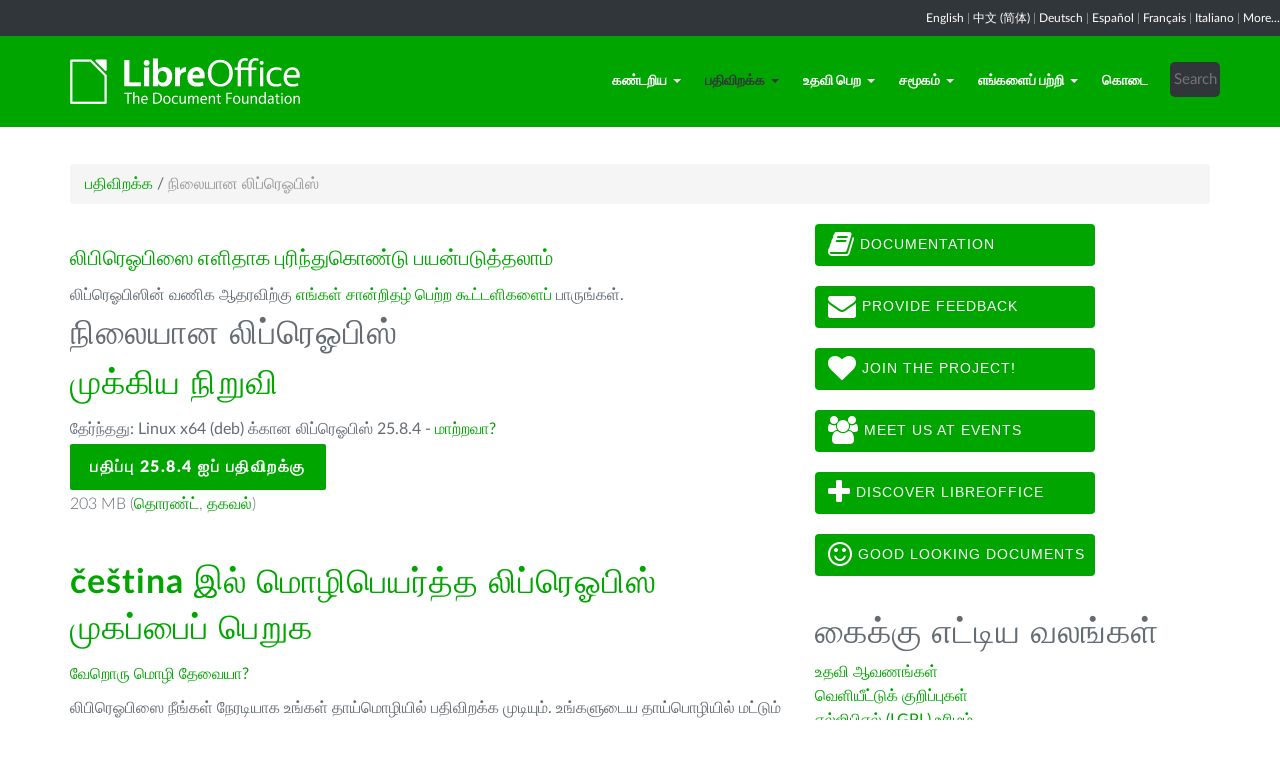

--- FILE ---
content_type: text/html; charset=utf-8
request_url: https://ta.libreoffice.org/download/libreoffice-stable/?type=deb-x86_64&version=24.2.2&lang=cs
body_size: 8606
content:
<!DOCTYPE html>
    
    
    
    
    
<!--[if lt IE 7]> <html class="no-js lt-ie9 lt-ie8 lt-ie7" lang="ta-IN"> <![endif]-->
<!--[if IE 7]> <html class="no-js lt-ie9 lt-ie8" lang="ta-IN"> <![endif]-->
<!--[if IE 8]> <html class="no-js lt-ie9" lang="ta-IN"> <![endif]-->
<!--[if gt IE 8]><!--> <html class="no-js" lang="ta-IN"> <!--<![endif]-->
    <head>
        <!--<meta http-equiv="X-UA-Compatible" content="IE=edge,chrome=1">-->
        <title>நிலையான லிப்ரெஓபிஸ் | லிப்ரெஓபிஸ் - உங்கள் உற்பத்தித்திறனை அதிகரிக்க...</title>
        <meta name="generator" content="SilverStripe - http://silverstripe.org" />
<meta http-equiv="Content-type" content="text/html; charset=utf-8" />
<meta name="description" content="LibreOffice, Download, download LibreOffice, download options, Windows, Linux, Mac OS X" />
<meta name="x-subsite-id" content="62" />

        
        <base href="https://ta.libreoffice.org/"><!--[if lte IE 6]></base><![endif]-->
        <meta name="flattr:id" content="mr7ne2">
        <meta name="twitter:dnt" content="on">
        <meta name="viewport" content="width=device-width, initial-scale=1.0">

<!--        <link href='//fonts.googleapis.com/css?family=Lato:100,300,400,700,900,300italic,400italic&subset=latin,latin-ext' rel='stylesheet' type='text/css'> -->
        <link rel="shortcut icon" href="/themes/libreofficenew/favicon.ico" />

        <link href="/themes/libreofficenew/css/Lato2-new.css" rel='stylesheet' type='text/css' />
        <link href="/themes/libreofficenew/css/LocalisationAvailableNotification.css" rel='stylesheet' type='text/css' />

        
        
        
        
        
        
   <script src="themes/libreofficenew/js/modernizr-2.6.2-respond-1.1.0.min.js"></script>

    <link rel="stylesheet" type="text/css" href="/themes/libreofficenew/css/downloadframe.css?m=1766512824" />
<link rel="stylesheet" type="text/css" href="/themes/libreofficenew/css/bootstrap.min.css?m=1396490701" />
<link rel="stylesheet" type="text/css" href="/themes/libreofficenew/css/font-awesome.min.css?m=1389089681" />
<link rel="stylesheet" type="text/css" href="/themes/libreofficenew/css/main.css?m=1603987327" />
<link rel="stylesheet" type="text/css" href="/themes/libreofficenew/css/flexslider.css?m=1390320474" />
<link rel="stylesheet" type="text/css" href="/themes/libreofficenew/css/LocalisationAvailableNotification.css?m=1581345458" />
</head>
    <body class="Download" id="libreoffice-stable">

        <!--[if lt IE 7]>
        <p class="chromeframe">You are using an <strong>outdated</strong> browser. Please <a href="https://browsehappy.com/">upgrade your browser</a> or <a href="https://www.google.com/chromeframe/?redirect=true">activate Google Chrome Frame</a> to improve your experience.</p>
        <![endif]-->

        <div class="navbar navbar-inverse navbar-fixed-top">


<div class="localisation_available_notification">
    <p>
         <a href='//www.libreoffice.org'>English</a> | <a href='//zh-cn.libreoffice.org'>&#20013;&#25991; (&#31616;&#20307;)</a> | <a href='//de.libreoffice.org'>Deutsch</a> | <a href='//es.libreoffice.org'>Espa&#241;ol</a> | <a href='//fr.libreoffice.org'>Fran&#231;ais</a> | <a href='//it.libreoffice.org'>Italiano</a> |
            <a href="//www.libreoffice.org/community/nlc">More...</a>
    </p>
</div>


      <div class="container">
        <div class="navbar-header">
          <button type="button" class="navbar-toggle" data-toggle="collapse" data-target=".navbar-collapse">
            <span class="icon-bar"></span>
            <span class="icon-bar"></span>
            <span class="icon-bar"></span>
          </button>
          <a class="navbar-brand img-responsive" href="/"><img style="width:230px; height:auto;" src="themes/libreofficenew/img/logo.png" alt="logo"></a>
        </div>
<div class="navbar-collapse collapse">
<ul class="nav navbar-nav navbar-right">

<li>

<a href="/discover/libreoffice/" class="link dropdown-toggle" data-toggle="dropdown">கண்டறிய<b class="caret"></b></a>
<ul class="dropdown-menu"><li><a href="/discover/libreoffice/" class="link">லிப்ரெஓபிஸ் என்றால் என்ன?</a></li><li><a href="/discover/new-features/" class="link">புதிய சிறப்பியல்புகள்</a></li><li><a href="/discover/writer/" class="link">ரைட்டர்</a></li><li><a href="/discover/calc/" class="link">கல்க்</a></li><li><a href="/discover/impress/" class="link">இம்பிரெஸ்</a></li><li><a href="/discover/draw/" class="link">டிரோ</a></li><li><a href="/discover/base/" class="link">பேஸ்</a></li><li><a href="/discover/math/" class="link">மேத்</a></li><li><a href="/discover/charts/" class="link">விளக்கப்படங்கள்</a></li><li><a href="/discover/templates-and-extensions/" class="link">வார்ப்புருக்களும் நீட்சிகளும்</a></li><li><a href="/discover/screenshots/" class="link">திரைப்பிடிப்புகள்</a></li></ul>

</li>

<li>

<a href="/download/libreoffice-fresh/" class="section dropdown-toggle" data-toggle="dropdown">பதிவிறக்க<b class="caret"></b></a>
<ul class="dropdown-menu"><li><a href="/download/libreoffice-fresh/" class="link">புத்தம் புது லிப்ரெஓபிஸ்</a></li><li><a href="/download/libreoffice-stable/" class="current">நிலையான லிப்ரெஓபிஸ்</a></li><li><a href="/download/pre-releases/" class="link">உருவாக்குநர் பதிப்புகள்</a></li><li><a href="/download/portable-versions/" class="link">கையடக்க பதிப்புகள்</a></li><li><a href="/download/release-notes/" class="link">வெளியீடு தகவல்கள்</a></li></ul>

</li>

<li>

<a href="/get-help/feedback/" class="link dropdown-toggle" data-toggle="dropdown">உதவி பெற<b class="caret"></b></a>
<ul class="dropdown-menu"><li><a href="/get-help/feedback/" class="link">பின்னூட்டம்</a></li><li><a href="/get-help/community-support/" class="link">சமூக ஆதரவு</a></li><li><a href="/get-help/documentation/" class="link">ஆவணமாக்கம்</a></li><li><a href="/get-help/install-howto/" class="link">நிறுவல் அறிவுரை</a></li><li><a href="/get-help/professional-support/" class="link">நிபுணத்துவ ஆதரவு</a></li><li><a href="/get-help/system-requirements/" class="link">கட்டகத் தேவைகள்</a></li><li><a href="/get-help/accessibility/" class="link">அணுகல்</a></li><li><a href="/get-help/bug/" class="link">பிழை சமர்ப்பிப்பு</a></li><li><a href="/get-help/mailing-lists/" class="link">மடலாடற் குழு</a></li></ul>

</li>

<li>

<a href="/community/get-involved/" class="link dropdown-toggle" data-toggle="dropdown">சமூகம்<b class="caret"></b></a>
<ul class="dropdown-menu"><li><a href="/community/get-involved/" class="link">பங்கு பெற</a></li><li><a href="/community/design/" class="link">வடிவமைப்பு</a></li><li><a href="/community/developers/" class="link">மேம்படுத்துநர்கள்</a></li><li><a href="/community/docs-team/" class="link">ஆவணமாக்கக் குழு</a></li><li><a href="/community/localization/" class="link">உள்ளூர்மையமாக்கல்</a></li><li><a href="/community/marketing/" class="link">சந்தை</a></li><li><a href="/community/qa/" class="link">சோதித்தல் - தர நிர்ணயம்</a></li><li><a href="http://owncloud.documentfoundation.org" class="link">OwnCloud</a></li><li><a href="http://pad.documentfoundation.org/" class="link">பேட்ஸ்</a></li><li><a href="https://wiki.documentfoundation.org/Main_Page/ta" class="link">விக்கி</a></li></ul>

</li>

<li>

<a href="/about-us/who-are-we/" class="link dropdown-toggle" data-toggle="dropdown">எங்களைப் பற்றி<b class="caret"></b></a>
<ul class="dropdown-menu"><li><a href="/about-us/who-are-we/" class="link">நாங்கள் யார்?</a></li><li><a href="/about-us/governance/" class="link">நிர்வாகம்</a></li><li><a href="/about-us/advisory-board-members/" class="link">ஆலோசகர் குழு உறுப்பினர்கள்</a></li><li><a href="/about-us/certification/" class="link">லிப்ரெஓபிஸ் சான்றிதழ்</a></li><li><a href="/about-us/licenses/" class="link">உரிமங்கள்</a></li><li><a href="/about-us/source-code/" class="link">மூல நிரல்கள்</a></li><li><a href="/about-us/security/" class="link">பாதுகாப்பு</a></li><li><a href="/about-us/awards/" class="link">விருதுகள்</a></li><li><a href="/about-us/credits/" class="link">Credits</a></li><li><a href="/about-us/privacy/" class="link">Privacy Policy</a></li><li><a href="/about-us/imprint/" class="link">Imprint</a></li></ul>

</li>

<li>

<a href="/donate/" class="link">கொடை</a>

</li>

<li><div class="search-bar">
        <form id="SearchForm_SearchForm" class="navbar-form pull-right" action="/home/SearchForm" method="get" enctype="application/x-www-form-urlencoded">
    <!-- <fieldset> -->
        <!-- <div id="Search" class="field text nolabel"> -->
            <!-- <div class="middleColumn"> -->
                <input type="text" placeholder="Search" name="Search" value="" id="SearchForm_SearchForm_Search" />
            <!-- </div> -->
        <!-- </div> -->
        <input type="submit" name="action_results" value="Go" class="action btn" id="SearchForm_SearchForm_action_results" />
    <!-- </fieldset> -->
</form>

    </div></li>

</ul>

        </div>
      </div>
      </div>

		 
           

      <section id="content1" class="section">
      <div class="container">

	  <article>
 







<ul class="breadcrumb">
    

<li><a href="/download/libreoffice-fresh/">பதிவிறக்க</a> <span class="divider"> / </span></li>

<li><li class="active">நிலையான லிப்ரெஓபிஸ்</li></li>


</ul>


		<div class="row col-sm-8 margin-20">
            <p class="lead_libre">லிபிரெஓபிஸை எளிதாக புரிந்துகொண்டு பயன்படுத்தலாம்</p>
<!-- selected: 25.8.4 - fresh: 25.8.4 - still:  -->

<!--   25.8.4 User-Agent:mozilla/5.0 (macintosh; intel mac os x 10_15_7) applewebkit/537.36 (khtml, like gecko) chrome/131.0.0.0 safari/537.36; claudebot/1.0; +claudebot@anthropic.com)
Accept-language:
type:mac-aarch64
LangCand:cs|ta_IN||macintosh| intel mac os x 10_15_7|ta_IN
lang:cs
type deb-x86_64 - lang cs - version 24.2.2 -->

<p>லிப்ரெஓபிஸின் வணிக ஆதரவிற்கு <a href="/get-help/professional-support/">எங்கள் சான்றிதழ் பெற்ற கூட்டளிகளைப்</a> பாருங்கள்.</p>


<!-- regular download style  -->
       <h3>நிலையான லிப்ரெஓபிஸ்</h3>

<h2>முக்கிய நிறுவி</h2>
<p>தேர்ந்தது: Linux x64 (deb) க்கான லிப்ரெஓபிஸ் 25.8.4 - <a href='/download/libreoffice-stable/?version=25.8.4&lang=cs#change'>மாற்றவா?</a></p> 
<p><a class="btn-main" href="https://www.libreoffice.org/donate/dl/deb-x86_64/25.8.4/cs/LibreOffice_25.8.4_Linux_x86-64_deb.tar.gz" title="Linux x64 (deb) க்கான லிப்ரெஓபிஸ் 25.8.4 ஐப் பதிவிறக்கு">பதிப்பு 25.8.4 ஐப் பதிவிறக்கு</a></p><p class="torrent thin">203 MB (<a href="//download.documentfoundation.org/libreoffice/stable/25.8.4/deb/x86_64/LibreOffice_25.8.4_Linux_x86-64_deb.tar.gz.torrent" title="பிட்தொரண்ட் கொண்டு பதிவிறக்கு">தொரண்ட்</a>, <a href="//download.documentfoundation.org/libreoffice/stable/25.8.4/deb/x86_64/LibreOffice_25.8.4_Linux_x86-64_deb.tar.gz.mirrorlist" title="Checksums உம் கூடுதல் தகவலும்">தகவல்</a>)</p>
<p>&nbsp;</p>

<h2><strong>&#x010D;e&#353;tina</strong> இல் மொழிபெயர்த்த லிப்ரெஓபிஸ் முகப்பைப் பெறுக</h2>
<p><a href='/download/libreoffice-stable/?type=deb-x86_64&version=25.8.4&lang=pick' title="வேறொரு மொழியை எடு">வேறொரு மொழி தேவையா?</a><p>
<p>லிபிரெஓபிஸை நீங்கள் நேரடியாக உங்கள் தாய்மொழியில் பதிவிறக்க முடியும். உங்களுடைய தாய்பொழியில் மட்டும் பயனர் இடைமுகப்பை பதிவிறக்க கீழ்க்கண்ட பொத்தானை சொடுக்கவும் . மொழிபெயர்ப்பு இல்லை என்றால், நீங்கள் லிப்ரெஓபிஸின் முதன்மை மென்பொருளை கட்டாயம் பதிவிறக்க வேண்டும் (கீழே)</p>
<p><a class="btn-other" href="https://download.documentfoundation.org/libreoffice/stable/25.8.4/deb/x86_64/LibreOffice_25.8.4_Linux_x86-64_deb_langpack_cs.tar.gz" title="மொழிப்பொதியைப் பதிவிறக்கு">மொழிபெயர்த்த பயனர் முகப்பு</a></p><p class="thin">2.6 MB (<a href="//download.documentfoundation.org/libreoffice/stable/25.8.4/deb/x86_64/LibreOffice_25.8.4_Linux_x86-64_deb_langpack_cs.tar.gz.torrent" title="பிட்தொரண்ட் கொண்டு பதிவிறக்கு">தொரண்ட்</a>, <a href="//download.documentfoundation.org/libreoffice/stable/25.8.4/deb/x86_64/LibreOffice_25.8.4_Linux_x86-64_deb_langpack_cs.tar.gz.mirrorlist" title="Checksums உம் கூடுதல் தகவலும்">தகவல்</a>)</p>
<p>&nbsp;</p>


<h2>லிப்ரெஓபிஸின் உதவிக் கோப்புகள் <strong>&#x010D;e&#353;tina</strong> மொழியில்</h2>
<p><a href='/download/libreoffice-stable/?type=deb-x86_64&version=25.8.4&lang=pick' title="வேறொரு மொழியை எடு">வேறொரு மொழி தேவையா?</a><p>

<p><a class="btn-other" href="https://download.documentfoundation.org/libreoffice/stable/25.8.4/deb/x86_64/LibreOffice_25.8.4_Linux_x86-64_deb_helppack_cs.tar.gz" title="இணைப்பில்லா நிலைக்கான உதவிக் கோப்புகளைப் பதிவிறக்கு">இணைப்பில்லா நிலை உதவிக்கு</a></p><p class="thin">2.5 MB (<a href="//download.documentfoundation.org/libreoffice/stable/25.8.4/deb/x86_64/LibreOffice_25.8.4_Linux_x86-64_deb_helppack_cs.tar.gz.torrent" title="பிட்தொரண்ட் கொண்டு பதிவிறக்கு">தொரண்ட்</a>, <a href="//download.documentfoundation.org/libreoffice/stable/25.8.4/deb/x86_64/LibreOffice_25.8.4_Linux_x86-64_deb_helppack_cs.tar.gz.mirrorlist" title="Checksums உம் கூடுதல் தகவலும்">தகவல்</a>)</p>


<h3>SDK யும் நிரல்மூலமும்</h3>

<h4>SDK ஐப் பதிவிறக்கு</h4>
<p><a href="//download.documentfoundation.org/libreoffice/stable/25.8.4/deb/x86_64/LibreOffice_25.8.4_Linux_x86-64_deb_sdk.tar.gz">LibreOffice_25.8.4_Linux_x86-64_deb_sdk.tar.gz</a><br/><span class="thin">20 MB (<a href="//download.documentfoundation.org/libreoffice/stable/25.8.4/deb/x86_64/LibreOffice_25.8.4_Linux_x86-64_deb_sdk.tar.gz.torrent" title="பிட்தொரண்ட் கொண்டு பதிவிறக்கு">தொரண்ட்</a>, <a href="//download.documentfoundation.org/libreoffice/stable/25.8.4/deb/x86_64/LibreOffice_25.8.4_Linux_x86-64_deb_sdk.tar.gz.mirrorlist" title="Checksums உம் கூடுதல் தகவலும்">தகவல்</a>)</span></p>

<h4>நிரல்மூலத்தைப் பதிவிறக்கு</h4><ul>
    <li><a href="//download.documentfoundation.org/libreoffice/src/25.8.4/libreoffice-25.8.4.2.tar.xz?idx=1">libreoffice-25.8.4.2.tar.xz</a><br/><span class="thin">274 MB (<a href="//download.documentfoundation.org/libreoffice/src/25.8.4/libreoffice-25.8.4.2.tar.xz.torrent" title="பிட்தொரண்ட் கொண்டு பதிவிறக்கு">தொரண்ட்</a>, <a href="//download.documentfoundation.org/libreoffice/src/25.8.4/libreoffice-25.8.4.2.tar.xz.mirrorlist" title="Checksums உம் கூடுதல் தகவலும்">தகவல்</a>)</span></li>

    <li><a href="//download.documentfoundation.org/libreoffice/src/25.8.4/libreoffice-dictionaries-25.8.4.2.tar.xz?idx=2">libreoffice-dictionaries-25.8.4.2.tar.xz</a><br/><span class="thin">59 MB (<a href="//download.documentfoundation.org/libreoffice/src/25.8.4/libreoffice-dictionaries-25.8.4.2.tar.xz.torrent" title="பிட்தொரண்ட் கொண்டு பதிவிறக்கு">தொரண்ட்</a>, <a href="//download.documentfoundation.org/libreoffice/src/25.8.4/libreoffice-dictionaries-25.8.4.2.tar.xz.mirrorlist" title="Checksums உம் கூடுதல் தகவலும்">தகவல்</a>)</span></li>

    <li><a href="//download.documentfoundation.org/libreoffice/src/25.8.4/libreoffice-help-25.8.4.2.tar.xz?idx=3">libreoffice-help-25.8.4.2.tar.xz</a><br/><span class="thin">57 MB (<a href="//download.documentfoundation.org/libreoffice/src/25.8.4/libreoffice-help-25.8.4.2.tar.xz.torrent" title="பிட்தொரண்ட் கொண்டு பதிவிறக்கு">தொரண்ட்</a>, <a href="//download.documentfoundation.org/libreoffice/src/25.8.4/libreoffice-help-25.8.4.2.tar.xz.mirrorlist" title="Checksums உம் கூடுதல் தகவலும்">தகவல்</a>)</span></li>

    <li><a href="//download.documentfoundation.org/libreoffice/src/25.8.4/libreoffice-translations-25.8.4.2.tar.xz?idx=4">libreoffice-translations-25.8.4.2.tar.xz</a><br/><span class="thin">221 MB (<a href="//download.documentfoundation.org/libreoffice/src/25.8.4/libreoffice-translations-25.8.4.2.tar.xz.torrent" title="பிட்தொரண்ட் கொண்டு பதிவிறக்கு">தொரண்ட்</a>, <a href="//download.documentfoundation.org/libreoffice/src/25.8.4/libreoffice-translations-25.8.4.2.tar.xz.mirrorlist" title="Checksums உம் கூடுதல் தகவலும்">தகவல்</a>)</span></li>
</ul>

<p id="change" class="lead_libre">இயங்குதளங்கள்</p>
<p>லிப்ரெஓபிஸ் 25.8.4 பின்வரும் இயங்குதளங்களுக்கு/கட்டமைப்புகளுக்குக் கிடைக்கிறது:</p>
<ul class="fa-ul"><li><a href='/download/libreoffice-stable/?type=deb-aarch64&version=25.8.4&lang=cs'><i class="fa-li fa fa-check-square"></i>Linux Aarch64 (deb)</a></li><li><a href='/download/libreoffice-stable/?type=rpm-aarch64&version=25.8.4&lang=cs'><i class="fa-li fa fa-check-square"></i>Linux Aarch64 (rpm)</a></li><li><a href='/download/libreoffice-stable/?type=deb-x86_64&version=25.8.4&lang=cs'><i class="fa-li fa fa-check-square"></i>Linux x64 (deb)</a></li><li><a href='/download/libreoffice-stable/?type=rpm-x86_64&version=25.8.4&lang=cs'><i class="fa-li fa fa-check-square"></i>Linux x64 (rpm)</a></li><li><a href='/download/libreoffice-stable/?type=mac-aarch64&version=25.8.4&lang=cs'><i class="fa-li fa fa-check-square"></i>macOS (Aarch64/Apple Silicon)</a></li><li><a href='/download/libreoffice-stable/?type=mac-x86_64&version=25.8.4&lang=cs'><i class="fa-li fa fa-check-square"></i>macOS x86_64 (10.14 அல்லது புதியது தேவை)</a></li><li><a href='/download/libreoffice-stable/?type=win-x86&version=25.8.4&lang=cs'><i class="fa-li fa fa-check-square"></i>Windows (32 bit, deprecated)</a></li><li><a href='/download/libreoffice-stable/?type=win-aarch64&version=25.8.4&lang=cs'><i class="fa-li fa fa-check-square"></i>Windows Aarch64</a></li><li><a href='/download/libreoffice-stable/?type=win-x86_64&version=25.8.4&lang=cs'><i class="fa-li fa fa-check-square"></i>Windows x86_64 (விஸ்தா அல்லது புதியது தேவை)</a></li></ul>

<p class="lead_libre">கிடைக்கும் பதிப்புகள்</p>
<p>லிப்ரெஓபிஸ் பின்வரும் <strong>வெளியிட்ட</strong> பதிப்புகளில் கிடைக்கிறது:<br/><ul class="fa-ul"><li><a href='/download/libreoffice-stable/?type=deb-x86_64&version=25.8.4&lang=cs'><i class="fa-li fa fa-check-square-o"></i>25.8.4</a></li><li><a href='/download/libreoffice-stable/?type=deb-x86_64&version=25.8.3&lang=cs'><i class="fa-li fa fa-check-square-o"></i>25.8.3</a></li></ul></p>

<p class="dark-gray">லிப்ரெஓபிஸ் பின்வரும் <strong>முன் வெளியீட்டு</strong> பதிப்புகளில் கிடைக்கிறது:<br/><ul class="fa-ul"><li><a href='/download/libreoffice-stable/?type=deb-x86_64&version=26.2.0&lang=cs' class='dark-gray'><i class="fa-li fa fa-square-o dark-gray"></i>26.2.0</a></li></ul></p>

<p class="dark-gray">Older versions of LibreOffice (no longer updated!) are available <a href='https://downloadarchive.documentfoundation.org/libreoffice/old/'>in the archive</a></p>


		</div>
             
<div class="col-sm-4 margin-20">


 <a class="btn2 btn-libre_office_green" href="https://documentation.libreoffice.org"><i class="fa fa-book fa-2x"></i>&nbsp;Documentation</a>
 <a class="btn2 btn-libre_office_green" href="https://www.libreoffice.org/get-help/feedback/"><i class="fa fa-envelope fa-2x"></i>&nbsp;Provide feedback</a>
 <a class="btn2 btn-libre_office_green" href="https://www.libreoffice.org/community/get-involved/"><i class="fa fa-heart fa-2x"></i>&nbsp;Join The Project!</a>
 <a class="btn2 btn-libre_office_green" href="https://www.libreoffice.org/events/"><i class="fa fa-users fa-2x"></i>&nbsp;Meet us at events</a>
 <a class="btn2 btn-libre_office_green" href="https://www.libreoffice.org/discover/libreoffice/"><i class="fa fa-plus fa-2x"></i>&nbsp;Discover LibreOffice</a>
 <a class="btn2 btn-libre_office_green" href="https://www.libreoffice.org/discover/templates-and-extensions/"><i class="fa fa-smile-o fa-2x"></i>&nbsp;Good looking documents</a>

</div>
			<div class="col-sm-4 margin-20">
<h3>கைக்கு எட்டிய வலங்கள்</h3>
<p><a href="http://www.libreoffice.org/get-help/documentation/">உதவி ஆவணங்கள்</a><br><a href="http://www.libreoffice.org/download/release-notes/">வெளியீட்டுக் குறிப்புகள்</a><br><a href="http://www.libreoffice.org/download/license/">எல்ஜிபிஎல் (LGPL) உரிமம்</a><br><a href="https://help.libreoffice.org/">இணையத்தில் உதவி</a></p>

      <aside>
	
		<nav class="secondary">
			
				<h3>
					பதிவிறக்க
				</h3>
				<ul class="list-unstyled side-links">
				


<li>
    <a href="/download/libreoffice-fresh/" class="link" title="புத்தம் புது லிப்ரெஓபிஸ்">
        புத்தம் புது லிப்ரெஓபிஸ்
    </a>
   
</li>

<li>
    <a href="/download/libreoffice-stable/" class="current" title="நிலையான லிப்ரெஓபிஸ்">
        நிலையான லிப்ரெஓபிஸ்
    </a>
   
</li>

<li>
    <a href="/download/pre-releases/" class="link" title="உருவாக்குநர் பதிப்புகள்">
        உருவாக்குநர் பதிப்புகள்
    </a>
   
</li>

<li>
    <a href="/download/portable-versions/" class="link" title="கையடக்க பதிப்புகள்">
        கையடக்க பதிப்புகள்
    </a>
   
</li>

<li>
    <a href="/download/release-notes/" class="link" title="வெளியீடு தகவல்கள்">
        வெளியீடு தகவல்கள்
    </a>
   
</li>



				</ul>
			
		</nav>
<!--
<p>புத்தம் புது லிப்ரெஓபிஸ்</p>

<p>நிலையான லிப்ரெஓபிஸ்</p>

<p>உருவாக்குநர் பதிப்புகள்</p>

<p>கையடக்க பதிப்புகள்</p>

<p>வெளியீடு தகவல்கள்</p>
-->
	
</aside>

</div>
          
          </article>

        </div>
        </section>


	
            
 <!-- Section Social-->
 <section id="social">
      <div class="container">

      <!-- Row -->
      <div class="row">
          <div class="col-sm-12 text-center dark-gray">

        <div class="margin-20">
        <h3>எங்களைத் தொடருங்கள்</h3>
        </div>
 <!--Social links-->
            <ul class="social-icons">
            <li><a class="btn btn-libre_office_green" href="https://blog.documentfoundation.org" target="_blank"><i class="fa fa-comment fa-2x"></i> Our blog</a></li>
            <li><a rel="me" class="btn btn-libre_office_green" href="https://fosstodon.org/@libreoffice" target="_blank"><i class="fa fa-comments fa-2x"></i> Mastodon (LibreOffice) </a></li>
            <li><a rel="me" class="btn btn-libre_office_green" href="https://fosstodon.org/@tdforg" target="_blank"><i class="fa fa-comments fa-2x"></i> Mastodon (TDF) </a></li>
            <li><a class="btn btn-libre_office_green" href="https://twitter.com/libreoffice" target="_blank" rel="noopener noreferrer"><i class="fa fa-twitter fa-2x"></i> Twitter</a></li>
            <li><a class="btn btn-libre_office_green" href="https://www.facebook.com/libreoffice.org" target="_blank" rel="noopener noreferrer"><i class="fa fa-facebook fa-2x"></i></a></li>
            <li><a class="btn btn-libre_office_green" href="//www.youtube.com/channel/UCQAClQkZEm2rkWvU5bvCAXQ" target="_blank" rel="noopener noreferrer"><i class="fa fa-youtube-play fa-2x"></i></a></li>
            <li><a class="btn btn-libre_office_green" href="https://www.reddit.com/r/libreoffice" target="_blank" rel="noopener noreferrer"><img src="themes/libreofficenew/img/reddit.png" width="34" alt="Reddit" /></a></li>
			</ul>
            <!-- end Social links-->
          </div>
          </div>
          <!-- End Row -->
          </div>
          </section>
          <!-- end Section Social-->



    
    <!--Footer -->
    
    <section id="footer">
      <div class="container">
        <div class="row">
          <div class="col-sm-12 text-center">
            <p><a href="https://www.libreoffice.org/imprint" target="_blank">Impressum (Legal Info)</a> | <a href="https://www.libreoffice.org/privacy" target="_blank">Datenschutzerklärung (Privacy Policy)</a> | <a href="https://www.documentfoundation.org/statutes.pdf" target="_blank">Statutes (non-binding English translation)</a> - <a href="https://www.documentfoundation.org/satzung.pdf" target="_blank">Satzung (binding German version)</a> | Copyright information: Unless otherwise specified, all text and images on this website are licensed under the <a href="https://creativecommons.org/licenses/by-sa/3.0/" target="_blank" rel="noopener noreferrer">Creative Commons Attribution-Share Alike 3.0 License</a>. This does not include the source code of LibreOffice, which is licensed under the <a href="https://www.libreoffice.org/download/license/" target="_blank">Mozilla Public License v2.0</a>. “LibreOffice” and “The Document Foundation” are registered trademarks of their corresponding registered owners or are in actual use as trademarks in one or more countries. Their respective logos and icons are also subject to international copyright laws. Use thereof is explained in our <a href="https://wiki.documentfoundation.org/TradeMark_Policy" target="_blank">trademark policy</a>. LibreOffice was based on OpenOffice.org.</p>
          </div>
        </div>
      </div>
    </section>

<!-- Start Piwik Code -->
<script type="text/javascript" src="/themes/libreofficenew/js/jquery-1.10.1.min.js?m=1388425220"></script><script type="text/javascript" src="/themes/libreofficenew/js/bootstrap.min.js?m=1390226302"></script><script type="text/javascript" src="/themes/libreofficenew/js/jquery.flexslider.js?m=1389807992"></script><script type="text/javascript" src="/themes/libreofficenew/js/jquery.tablesorter.min.js?m=1400150227"></script><script type="text/javascript">
  var _paq = _paq || [];

  _paq.push(["disableCookies"]);
  _paq.push(["trackPageView"]);
  _paq.push(["enableLinkTracking"]);

  (function() {
    var u=(("https:" == document.location.protocol) ? "https" : "http") + "://piwik.documentfoundation.org/";
    _paq.push(["setTrackerUrl", u+"piwik.php"]);
    _paq.push(["setSiteId", "60"]);
    var d=document, g=d.createElement("script"), s=d.getElementsByTagName("script")[0]; g.type="text/javascript";
    g.defer=true; g.async=true; g.src=u+"piwik.js"; s.parentNode.insertBefore(g,s);
    
    
    var classes = [".swap", ".swap-developer", ".swap-migration", ".swap-training"];
    for (var classIndex = 0; classIndex < classes.length; classIndex++) {
        var swapable = document.querySelectorAll(classes[classIndex]);
        var random = [];
        for (var i = 0;i < swapable.length; i++) {
            swapable[i].setAttribute('sortKey', Math.random());
            random[i] = swapable[i].cloneNode(true);
        }
        random.sort(function(a,b) { return a.getAttribute('sortKey') - b.getAttribute('sortKey'); });
        
        for (var i = 0;i < swapable.length; i++) {
            swapable[i].parentNode.replaceChild(random[i], swapable[i]);
        }
    }
    var ul = document.querySelector('ul.shuffle');
    for (var i = ul.children.length; i >= 0; i--) {
             ul.appendChild(ul.children[Math.random() * i | 0]);
             }
  })();
</script><!-- let's see how many visitors have js disabled -->
<noscript><img src="https://piwik.documentfoundation.org/piwik.php?idsite=60&amp;rec=1&action_name=nojs" style="border:0" alt="" /></noscript>
<!-- End Piwik Code -->



<script type="text/javascript">
      !function ($) {
        $(function(){
          $('#header').carousel()
        })
      }(window.jQuery)
    
$(window).load(function() {

  $('.flexslider').flexslider({
    animation: "slide"
  });
});
$(document).ready(function()
  {
     $('.tablesorter').each(function() {
       $(this).tablesorter();
     });
  }
);
jQuery('#gotoplainhome').click(function(){
                                jQuery("#jumppage, #blurme").removeClass("enabled");
                                return false;//Some code
                                });

</script>

    </body>
<!-- 62 -->
</html>
